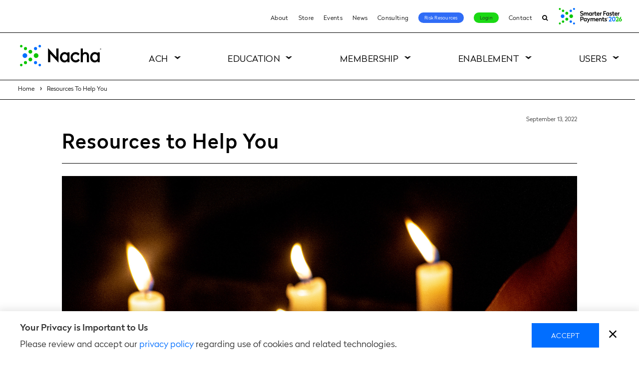

--- FILE ---
content_type: text/css
request_url: https://tags.srv.stackadapt.com/sa.css
body_size: -11
content:
:root {
    --sa-uid: '0-6aadd00d-f4df-5caa-49e0-3a2661e839c6';
}

--- FILE ---
content_type: text/plain; charset=utf-8
request_url: https://tags.srv.stackadapt.com/saq_pxl?uid=srq4XDcRe3v6Zv6P07quNA&is_js=true&landing_url=https%3A%2F%2Fwww.nacha.org%2Fcontent%2Fresources-help-you&t=Resources%20to%20Help%20You%20%7C%20Nacha&tip=A58vzJ6n0HbcoOkcC14mzL_p2zS4Vyx0GVJeLUo2rm8&host=https%3A%2F%2Fwww.nacha.org&l_src=&l_src_d=&u_src=&u_src_d=&shop=false&sa-user-id-v3=s%253AAQAKICyca7RX30ZfCIWivDL1eJ6TwtdIY0pcXJkgH0Wyn_8bELcBGAQgodbWywYwAToE_kXKCEIEy4aziQ.FTEls2oBvAK4rgWNUnmgyYgfvJuLCIhVctmP06qTYR8&sa-user-id-v2=s%253Aaq3QDfTfXKpJ4DomYeg5xhK9q5A.MCf6qmvqqasl2dqhj3TJZXPeRWqeOyI21re7p3Y%252BYaA&sa-user-id=s%253A0-6aadd00d-f4df-5caa-49e0-3a2661e839c6.W4by4fsK7tZy1QDr0ixfn%252BadTH6VWGTOskyxxp9qZUA
body_size: 20
content:
{"conversion_tracker_uids":null,"retargeting_tracker_uids":["N0i2429KOh3uVOTzBpFA1g"],"lookalike_tracker_uids":null}